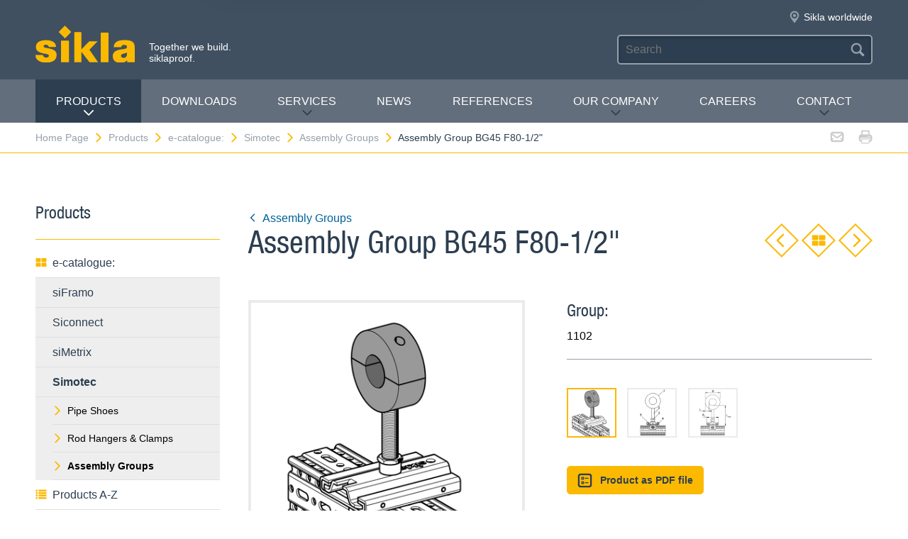

--- FILE ---
content_type: text/html; charset=utf-8
request_url: https://www.sikla.co.uk/home-page-134051/products-134077/e-catalogue-134053/simotec-68508/assembly-groups-383712/assembly-group-bg45-f80-12-372761
body_size: 8657
content:
<!DOCTYPE html>
<!--[if IE 9 ]><html class="ie9" lang="de"> <![endif]-->
<!--[if !(IE)]><!--><html lang="de"> <!--<![endif]-->
<head>
  <title>Sikla Modular Steel and Pipe Supports Catalogue Product Ranges  </title>  <!-- Meta -->
  <meta charset="utf-8">
  <meta http-equiv="X-UA-Compatible" content="IE=Edge">
  <meta name="viewport" content="width=device-width, initial-scale=1, user-scalable=no">
  <meta name="description" content="Explore Sikla's catalogue and product ranges and get to know more about its applications and benefits." />  <!-- Styles -->
  <link rel="stylesheet" href="/fast/599/style.css">
  <link rel="shortcut icon" href="/fast/599/favicon.ico">

  <!-- Slider -->
  <link rel="stylesheet" href="/fast/599/swiper.css">

    <link rel="stylesheet" href="/fast/599/awesomplete_sikla.css">

  <script>
    // Picture element HTML5 shiv
    document.createElement( "picture" );
  </script>
  <script src="/fast/599/picturefill.min.js" async></script>
  <script>
    var gaProperty = 'UA-62452070-3';
    var disableStr = 'ga-disable-' + gaProperty;
    if (document.cookie.indexOf(disableStr + '=true') > -1) {
      window[disableStr] = true;
    }
    function gaOptout() {
      document.cookie = disableStr + '=true; expires=Thu, 31 Dec 2099 23:59:59 UTC; path=/';
      window[disableStr] = true;
    }
  </script>
  <script>
    (function(i,s,o,g,r,a,m){i['GoogleAnalyticsObject']=r;i[r]=i[r]||function(){
    (i[r].q=i[r].q||[]).push(arguments)},i[r].l=1*new Date();a=s.createElement(o),
    m=s.getElementsByTagName(o)[0];a.async=1;a.src=g;m.parentNode.insertBefore(a,m)
    })(window,document,'script','//www.google-analytics.com/analytics.js','ga');

    ga('create', 'UA-62452070-3', 'auto');
    ga('set', 'anonymizeIp', true);
    ga('send', 'pageview');

  </script>
    <!-- Matomo -->
  <script>
    var _paq = window._paq = window._paq || [];
    /* tracker methods like "setCustomDimension" should be called before "trackPageView" */
    _paq.push(['trackPageView']);
    _paq.push(['enableLinkTracking']);
    (function() {
      var u="//matomo.sikla.com/";
      _paq.push(['setTrackerUrl', u+'matomo.php']);
      _paq.push(['setSiteId', '39']);
      var d=document, g=d.createElement('script'), s=d.getElementsByTagName('script')[0];
      g.async=true; g.src=u+'matomo.js'; s.parentNode.insertBefore(g,s);
    })();
  </script>
  <!-- End Matomo Code -->
  
  <!-- Matomo Tag Manager -->
  <script>
    var _mtm = window._mtm = window._mtm || [];
    _mtm.push({'mtm.startTime': (new Date().getTime()), 'event': 'mtm.Start'});
    (function() {
      var d=document, g=d.createElement('script'), s=d.getElementsByTagName('script')[0];
      g.async=true; g.src='https://matomo.sikla.com/js/container_S0oxfmuP.js'; s.parentNode.insertBefore(g,s);
    })();
  </script>
  <!-- End Matomo Tag Manager -->

  <script src="/fast/599/awesomplete_sikla.js"></script>
</head><body>
    <!-- Start Mobile Navigation -->
<div class="nav-overlay">
  <header class="nav-overlay__header">
        <i class="icon icon--cross--yellow js-nav-toggle"></i>
  </header>
  <nav>
    <ul class="nav-overlay__main bx-top-xs">
      <li class="nav-overlay__main__item"><a class="nav-overlay__link link--alt link--block" href="/home-page-134051">Home Page</a></li>
                  <li class="nav-overlay__main__item">
              <a class="nav-overlay__link link--alt link--block js-drop" href="/home-page-134051/products-134077"><i class="nav-overlay__link__icon icon icon--arrow--dark"></i>Products</a>
              <ul class="nav-overlay__sub">
                <li class="nav-overlay__sub__item">
                  <a class="nav-overlay__link link--alt link--block js-drop" href="/home-page-134051/products-134077/e-catalogue-134053"><i class="nav-overlay__link__icon icon icon--arrow--dark"></i><i class="icon icon--overview"></i>e-catalogue:</a>
                  <div class="nav-overlay__lowest">
                    <div class="grid grid--gutter">
                                          <div class="column column--1-2-l">
                        <a class="catalog-link catalog-link--light" href="/home-page-134051/products-134077/e-catalogue-134053/siframo-130152">
                          <img src="/fast/602/framo.jpg" alt="" class="catalog-link__img">
                          <div class="catalog-link__content">
                            <div class="catalog-link__title">siFramo</div>
                            <small class="catalog-link__desc">Modular Secondary Steel System</small>
                          </div>
                        </a>
                      </div>
                                          <div class="column column--1-2-l">
                        <a class="catalog-link catalog-link--light" href="/home-page-134051/products-134077/e-catalogue-134053/siconnect-68512">
                          <img src="/fast/602/siconnect.jpg" alt="" class="catalog-link__img">
                          <div class="catalog-link__content">
                            <div class="catalog-link__title">Siconnect</div>
                            <small class="catalog-link__desc">The Versatile Pipe Support System</small>
                          </div>
                        </a>
                      </div>
                                          <div class="column column--1-2-l">
                        <a class="catalog-link catalog-link--light" href="/home-page-134051/products-134077/e-catalogue-134053/simetrix-390949">
                          <img src="/fast/602/simetrix_01_250x250.jpg" alt="" class="catalog-link__img">
                          <div class="catalog-link__content">
                            <div class="catalog-link__title">siMetrix</div>
                            <small class="catalog-link__desc">The modular and three-dimensional click system</small>
                          </div>
                        </a>
                      </div>
                                          <div class="column column--1-2-l">
                        <a class="catalog-link catalog-link--light" href="/home-page-134051/products-134077/e-catalogue-134053/simotec-68508">
                          <img src="/fast/602/simotec.jpg" alt="" class="catalog-link__img">
                          <div class="catalog-link__content">
                            <div class="catalog-link__title">Simotec</div>
                            <small class="catalog-link__desc">Industrial Pipe Shoes & Hangers</small>
                          </div>
                        </a>
                      </div>
                                        </div>
                    <div class="grid grid--gutter bx-top-xs">
                    
<div class="column column--1-2-s">
<a href="/home-page-134051/products-134077/e-catalogue-134053/products-a-z-134078" class="link link--pill"><i class="icon icon--list"></i>Products A-Z</a>
</div>
<div class="column column--1-2-s">
<a href="/home-page-134051/products-134077/e-catalogue-134053/new-products-134070" class="link link--pill"><i class="icon icon--star"></i>New products</a>
</div>                      <div class="column column--1-2-s">
                        <a href="/home-page-134051/products-134077/e-catalogue-134053" class="link link--pill"><i class="icon icon--overview"></i>e-catalogue: Overview</a>
                      </div>
                    </div>
                  </div>
                </li>
                
<li class="nav-overlay__sub__item">
<a class="nav-overlay__link link--alt link--block js-drop" href="/home-page-134051/products-134077/target-markets-134059"><i class="nav-overlay__link__icon icon icon--arrow--dark"></i><i class="icon icon--apps"></i>Target Markets</a>
<div class="nav-overlay__lowest">
<div class="grid grid--gutter">
<div class="column column--1-2-s">
<a href="/home-page-134051/products-134077/target-markets-134059/industrial-and-process-pipework-134061" class="link link--pill">Industrial- and Process Pipework</a>
</div>
<div class="column column--1-2-s">
<a href="/home-page-134051/products-134077/target-markets-134059/utilities-134093" class="link link--pill">Utilities</a>
</div>
<div class="column column--1-2-s">
<a href="/home-page-134051/products-134077/target-markets-134059" class="link link--pill"><i class="icon icon--apps"></i>Target Markets Overview</a>
</div>
</div>
</div>
</li>
<li class="nav-overlay__sub__item">
<a class="nav-overlay__link link--alt link--block" href="/home-page-134051/products-134077/siframo-one-screw-technology-380307"><i class="icon icon--cup--yellow"></i>siFramo One-Screw Technology</a>
</li>
<li class="nav-overlay__sub__item">
<a class="nav-overlay__link link--alt link--block" href="/home-page-134051/products-134077/regulatory-compliance-134058"><i class="icon icon--lock"></i>Regulatory Compliance</a>
</li>              </ul>
            </li>    
          
<li class="nav-overlay__main__item">
<a class="nav-overlay__link link--alt link--block" href="/home-page-134051/downloads-134052">Downloads</a>
</li>
<li class="nav-overlay__main__item">
<a class="nav-overlay__link link--alt link--block js-drop" href="/home-page-134051/services-134064"><i class="nav-overlay__link__icon icon icon--arrow--dark"></i>Services</a>
<ul class="nav-overlay__sub">
<li class="nav-overlay__sub__item"><a class="nav-overlay__link link--alt link--block" href="/home-page-134051/services-134064/summary-134065">Summary</a></li>
<li class="nav-overlay__sub__item"><a class="nav-overlay__link link--alt link--block" href="/home-page-134051/services-134064/cad-implementation-134075">CAD Implementation</a></li>
<li class="nav-overlay__sub__item"><a class="nav-overlay__link link--alt link--block" href="/home-page-134051/services-134064/bim-383420">BIM</a></li>
<li class="nav-overlay__sub__item"><a class="nav-overlay__link link--alt link--block" href="/home-page-134051/services-134064/pre-manufacturing-134097">Pre-manufacturing</a></li>
<li class="nav-overlay__sub__item"><a class="nav-overlay__link link--alt link--block" href="/home-page-134051/services-134064/on-site-assistance--134080">On-site Assistance </a></li>
<li class="nav-overlay__sub__item"><a class="nav-overlay__link link--alt link--block" href="/home-page-134051/services-134064/product-training-134079">Product Training</a></li>
</ul>
</li>
<li class="nav-overlay__main__item">
<a class="nav-overlay__link link--alt link--block" href="https://blog.sikla.co.uk/">News</a>
</li>
<li class="nav-overlay__main__item">
<a class="nav-overlay__link link--alt link--block" href="/home-page-134051/references-134083">REFERENCES</a>
</li>
<li class="nav-overlay__main__item">
<a class="nav-overlay__link link--alt link--block js-drop" href="/home-page-134051/our-company-134096"><i class="nav-overlay__link__icon icon icon--arrow--dark"></i>Our Company</a>
<ul class="nav-overlay__sub">
<li class="nav-overlay__sub__item"><a class="nav-overlay__link link--alt link--block" href="/home-page-134051/our-company-134096/about-us-387869">About us</a></li>
<li class="nav-overlay__sub__item"><a class="nav-overlay__link link--alt link--block" href="/home-page-134051/our-company-134096/sikla-group--134084">Sikla Group </a></li>
<li class="nav-overlay__sub__item"><a class="nav-overlay__link link--alt link--block" href="/home-page-134051/our-company-134096/sikla-uk-ireland-134085">Sikla UK &amp; Ireland</a></li>
<li class="nav-overlay__sub__item"><a class="nav-overlay__link link--alt link--block" href="/home-page-134051/our-company-134096/sikla-middle-east-393000">Sikla Middle East</a></li>
<li class="nav-overlay__sub__item"><a class="nav-overlay__link link--alt link--block" href="/home-page-134051/our-company-134096/sustainability-387863">Sustainability</a></li>
<li class="nav-overlay__sub__item"><a class="nav-overlay__link link--alt link--block" href="/home-page-134051/our-company-134096/quality-management-134081">Quality Management</a></li>
</ul>
</li>
<li class="nav-overlay__main__item">
<a class="nav-overlay__link link--alt link--block" href="https://uk-sikla.career.softgarden.de/">Careers</a>
</li>
<li class="nav-overlay__main__item">
<a class="nav-overlay__link link--alt link--block js-drop" href="/home-page-134051/contact-379678"><i class="nav-overlay__link__icon icon icon--arrow--dark"></i>Contact</a>
<ul class="nav-overlay__sub">
<li class="nav-overlay__sub__item"><a class="nav-overlay__link link--alt link--block" href="/home-page-134051/contact-379678/contact-us-134063">Contact us</a></li>
<li class="nav-overlay__sub__item"><a class="nav-overlay__link link--alt link--block" href="http://sikla-5725013.hs-sites.com/en-gb/sikla-uk-newsletter-subscription-0">Subscribe Newsletter</a></li>
</ul>
</li>    </ul>
    <ul class="nav-overlay__meta">
      
<li><a class="link--alt link--block" href="/home-page-134051/sitemap-134088">Sitemap</a></li>
<li><a class="link--alt link--block" href="/home-page-134051/data-privacy-134050">Data Privacy</a></li>
<li><a class="link--alt link--block" href="/home-page-134051/imprint-134060">Imprint</a></li>    </ul>
  </nav>
</div>
<!-- End Mobile Navigation -->  <div class="page">
    <!-- Start Header -->
    <header class="header">
      <section class="header__widgets">
  <div class="ob-box-wide ob-box-center ob-box-padded ob-rel-1010">
    <section class="header__widgets__section">
  <div class="header__widgets__group">
    <div class="nav-toggle-widget header__widget js-nav-toggle"><i class="header__widget__icon icon icon--burger"></i></div>
  </div>
  <a class="header__logo header__widget" href="/home-page-134051"><img src="/fast/599/logo.svg" alt=""></a>
  <div class="header__widget">
    <div class="slogan">Together we build. <br/>siklaproof.</div>
  </div>
  </section>
    <section class="header__widgets__section header__widgets__section--right">
      <div class="header__widgets__group">
                <nav class="nav-meta header__widget mq-hide-xxxl">
                  </nav>
                  <a class="header__widget" href="/home-page-134051/our-company-134096/sikla-group--134084">
            <i class="header__widget__icon icon icon--location--grey"></i>
            <span class="header__widget__text mq-hide-xxxl">Sikla worldwide</span>
          </a>
                        </div>
      <div class="header__widgets__group">
        <form action="/home-page-134051/search-result-134092" class="search-form header__widget">
          <div class="field--dark">
            <input id="headerwidget-search" type="search" name="suche" placeholder="Search">
            <button class="field__icon icon icon--search"></button>
          </div>
        </form>
            </div>
    </section>
  </div>
</section>      <nav class="nav-desktop">
  <div class="ob-box-wide ob-box-center ob-box-padded">
    <ul class="nav-desktop__list">
                <li class="nav-desktop__item">
            <a class="nav-desktop__title is-active tx-upper js-drop" href="/home-page-134051/products-134077">
              Products<i class="icon icon--arrow--dark"></i>
            </a>
            <div class="megamenu nav-desktop__dropdown">
                <div class="ob-clear">
                    <div class="megamenu__pane megamenu__pane--main box">
                        <a class="megamenu__title link--alt" href="/home-page-134051/products-134077/e-catalogue-134053"><i class="icon icon--mar-r icon--overview"></i>e-catalogue:</a>
                                                  <a class="catalog-link catalog-link--dark bx-bot-xs" href="/home-page-134051/products-134077/e-catalogue-134053/siframo-130152">
                            <img src="/fast/602/framo.jpg" alt="" class="catalog-link__img">
                            <div class="catalog-link__content">
                              <span class="catalog-link__title">siFramo</span>
                              <small class="catalog-link__desc">Modular Secondary Steel System</small>
                            </div>
                          </a>
                                                  <a class="catalog-link catalog-link--dark bx-bot-xs" href="/home-page-134051/products-134077/e-catalogue-134053/siconnect-68512">
                            <img src="/fast/602/siconnect.jpg" alt="" class="catalog-link__img">
                            <div class="catalog-link__content">
                              <span class="catalog-link__title">Siconnect</span>
                              <small class="catalog-link__desc">The Versatile Pipe Support System</small>
                            </div>
                          </a>
                                                  <a class="catalog-link catalog-link--dark bx-bot-xs" href="/home-page-134051/products-134077/e-catalogue-134053/simetrix-390949">
                            <img src="/fast/602/simetrix_01_250x250.jpg" alt="" class="catalog-link__img">
                            <div class="catalog-link__content">
                              <span class="catalog-link__title">siMetrix</span>
                              <small class="catalog-link__desc">The modular and three-dimensional click system</small>
                            </div>
                          </a>
                                                  <a class="catalog-link catalog-link--dark bx-bot-xs" href="/home-page-134051/products-134077/e-catalogue-134053/simotec-68508">
                            <img src="/fast/602/simotec.jpg" alt="" class="catalog-link__img">
                            <div class="catalog-link__content">
                              <span class="catalog-link__title">Simotec</span>
                              <small class="catalog-link__desc">Industrial Pipe Shoes & Hangers</small>
                            </div>
                          </a>
                                            </div>
                    <div class="megamenu__pane megamenu__pane--sub box">
                      
<a class="megamenu__title link--alt" href="/home-page-134051/products-134077/target-markets-134059"><i class="icon icon--mar-r icon--apps"></i>Target Markets</a>
<div class="megamenu__list">
<a class="link link--alt" href="/home-page-134051/products-134077/target-markets-134059/industrial-and-process-pipework-134061">Industrial- and Process Pipework</a>
<a class="link link--alt" href="/home-page-134051/products-134077/target-markets-134059/utilities-134093">Utilities</a>
</div>
<a class="megamenu__title link--alt" href="/home-page-134051/products-134077/siframo-one-screw-technology-380307"><i class="icon icon--mar-r icon--cup--yellow"></i>siFramo One-Screw Technology</a>
<a class="megamenu__title link--alt" href="/home-page-134051/products-134077/regulatory-compliance-134058"><i class="icon icon--mar-r icon--lock"></i>Regulatory Compliance</a>                    </div>
                </div>
                <div class="megamenu__bar">
                    <a class="megamenu__close" href="#">Close<i class="icon icon--cross"></i></a>
                    
<a href="/home-page-134051/products-134077/e-catalogue-134053/products-a-z-134078"><i class="icon icon--list"></i>Products A-Z</a>
<a href="/home-page-134051/products-134077/e-catalogue-134053/new-products-134070"><i class="icon icon--star"></i>New products</a>                    <a href="/home-page-134051/products-134077/e-catalogue-134053"><i class="icon icon--overview"></i>e-catalogue: Overview</a>
                </div>
            </div>

          </li>
          <li class="nav-desktop__item"><a class="nav-desktop__title tx-upper" href="/home-page-134051/downloads-134052">Downloads</a></li><li class="nav-desktop__item dropmenu__box"><a class="nav-desktop__title tx-upper js-drop" href="/home-page-134051/services-134064">Services<i class="icon icon--arrow--dark"></i></a>
<div class="dropmenu nav-desktop__dropdown">
<a class="link link--alt" href="/home-page-134051/services-134064/summary-134065">Summary</a>
<a class="link link--alt" href="/home-page-134051/services-134064/cad-implementation-134075">CAD Implementation</a>
<a class="link link--alt" href="/home-page-134051/services-134064/bim-383420">BIM</a>
<a class="link link--alt" href="/home-page-134051/services-134064/pre-manufacturing-134097">Pre-manufacturing</a>
<a class="link link--alt" href="/home-page-134051/services-134064/on-site-assistance--134080">On-site Assistance </a>
<a class="link link--alt" href="/home-page-134051/services-134064/product-training-134079">Product Training</a></div></li><li class="nav-desktop__item"><a class="nav-desktop__title tx-upper" href="https://blog.sikla.co.uk/">News</a></li><li class="nav-desktop__item"><a class="nav-desktop__title tx-upper" href="/home-page-134051/references-134083">REFERENCES</a></li><li class="nav-desktop__item dropmenu__box"><a class="nav-desktop__title tx-upper js-drop" href="/home-page-134051/our-company-134096">Our Company<i class="icon icon--arrow--dark"></i></a>
<div class="dropmenu nav-desktop__dropdown">
<a class="link link--alt" href="/home-page-134051/our-company-134096/about-us-387869">About us</a>
<a class="link link--alt" href="/home-page-134051/our-company-134096/sikla-group--134084">Sikla Group </a>
<a class="link link--alt" href="/home-page-134051/our-company-134096/sikla-uk-ireland-134085">Sikla UK &amp; Ireland</a>
<a class="link link--alt" href="/home-page-134051/our-company-134096/sikla-middle-east-393000">Sikla Middle East</a>
<a class="link link--alt" href="/home-page-134051/our-company-134096/sustainability-387863">Sustainability</a>
<a class="link link--alt" href="/home-page-134051/our-company-134096/quality-management-134081">Quality Management</a></div></li><li class="nav-desktop__item"><a class="nav-desktop__title tx-upper" href="https://uk-sikla.career.softgarden.de/">Careers</a></li><li class="nav-desktop__item dropmenu__box"><a class="nav-desktop__title tx-upper js-drop" href="/home-page-134051/contact-379678">Contact<i class="icon icon--arrow--dark"></i></a>
<div class="dropmenu nav-desktop__dropdown">
<a class="link link--alt" href="/home-page-134051/contact-379678/contact-us-134063">Contact us</a>
<a class="link link--alt" href="http://sikla-5725013.hs-sites.com/en-gb/sikla-uk-newsletter-subscription-0">Subscribe Newsletter</a></div></li>    </ul>
  </div>
</nav>                </header>
    <!-- End header -->
    <section class="header__meta mq-hide-xxxl">
  <div class="ob-box-wide ob-box-center ob-box-padded">
    <div class="page-actions">
            <a href="mailto:?subject=www.sikla.co.uk%20-%20e-catalogue%3A&amp;body=%3Ca%20href%3D%22http%3A%2F%2Fwww.sikla.co.uk%2Fhome-page-134051%2Fproducts-134077%2Fe-catalogue-134053%22%3Ewww.sikla.co.uk%20-%20e-catalogue%3A%3C%2Fa%3E%0A%0Ahttp%3A%2F%2Fwww.sikla.co.uk%2Fhome-page-134051%2Fproducts-134077%2Fe-catalogue-134053"><i class="icon icon--mail--grey"></i></a>
      <a href="javascript:window.print()"><i class="icon icon--printer--grey"></i></a>
    </div><nav class="breadcrumb">
<a href="/home-page-134051">Home Page<i class="icon icon--arrow--yellow"></i></a>
<a href="/home-page-134051/products-134077/e-catalogue-134053">Products<i class="icon icon--arrow--yellow"></i></a>
<a href="/home-page-134051/products-134077/e-catalogue-134053">e-catalogue:<i class="icon icon--arrow--yellow"></i></a>
<a href="/home-page-134051/products-134077/e-catalogue-134053/simotec-68508">Simotec<i class="icon icon--arrow--yellow"></i></a>
<a href="/home-page-134051/products-134077/e-catalogue-134053/simotec-68508/assembly-groups-383712">Assembly Groups<i class="icon icon--arrow--yellow"></i></a>
<a href="/home-page-134051/products-134077/e-catalogue-134053/simotec-68508/assembly-groups-383712/assembly-group-bg45-f80-12-372761">Assembly Group BG45 F80-1/2&quot;</a></nav>  </div>
</section>  <section class="block block--blank block--padded">
    <div class="ob-box-wide ob-box-center ob-box-padded">
      <aside class="sidebar ob-container">
  <h5 class="accordion__toggle boxes__title--dark box--pad-s mq-show-xxl js-drop">
    Products<i class="icon icon--arrow--yellow"></i>
  </h5>
  <div class="sidebar__widget is-active ob-container mq-hide-xxl">
    <h5 class="sidebar__title">Products</h5>
    <ul class="sidebar__list">
              <li>
          <a class="link link--alt link--block" href="/home-page-134051/products-134077/e-catalogue-134053">
            <i class="icon icon--overview"></i>e-catalogue:          </a>
        </li>
        <li><a class="link link--alt link--block box--fill" href="/home-page-134051/products-134077/e-catalogue-134053/siframo-130152">siFramo</a></li><li><a class="link link--alt link--block box--fill" href="/home-page-134051/products-134077/e-catalogue-134053/siconnect-68512">Siconnect</a></li><li><a class="link link--alt link--block box--fill" href="/home-page-134051/products-134077/e-catalogue-134053/simetrix-390949">siMetrix</a></li><li><a class="link link--alt link--block box--fill" href="/home-page-134051/products-134077/e-catalogue-134053/simotec-68508"><strong>Simotec</strong></a><li class="box--fill"><ul class="link--items"><li><a class="link--block" href="/home-page-134051/products-134077/e-catalogue-134053/simotec-68508/pipe-shoes-387428"><i class="icon icon--arrow--yellow"></i>Pipe Shoes</a></li><li><a class="link--block" href="/home-page-134051/products-134077/e-catalogue-134053/simotec-68508/rod-hangers-clamps-143006"><i class="icon icon--arrow--yellow"></i>Rod Hangers &amp; Clamps</a></li><li><a class="link--block" href="/home-page-134051/products-134077/e-catalogue-134053/simotec-68508/assembly-groups-383712"><i class="icon icon--arrow--yellow"></i><strong>Assembly Groups</strong></a></li></ul></li></li><li><a class="link link--alt link--block" href="/home-page-134051/products-134077/e-catalogue-134053/products-a-z-134078"><i class="icon icon--list"></i>Products A-Z</a></li><li><a class="link link--alt link--block" href="/home-page-134051/products-134077/e-catalogue-134053/new-products-134070"><i class="icon icon--star"></i>New products</a></li>        </ul>
        <h5 class="sidebar__title">Further information</h5>
        <ul class="sidebar__list">
              <li><a class="link link--alt link--block" href="/home-page-134051/products-134077/target-markets-134059"><i class="icon icon--apps"></i>Target Markets</a></li><li><a class="link link--alt link--block" href="/home-page-134051/products-134077/siframo-one-screw-technology-380307"><i class="icon icon--cup--yellow"></i>siFramo One-Screw Technology</a></li><li><a class="link link--alt link--block" href="/home-page-134051/products-134077/regulatory-compliance-134058"><i class="icon icon--lock"></i>Regulatory Compliance</a></li>    </ul>
  </div>
</aside>
      <article class="content ob-container">
        
<div class="title ob-clear">
  <div class="title__text">
    <a class="link" href="/home-page-134051/products-134077/e-catalogue-134053/simotec-68508/assembly-groups-383712">
      <i class="icon icon--rotate180 icon--mar-r icon--arrow--blue"></i>Assembly Groups    </a>
    <h2 class="bx-top-0">Assembly Group BG45 F80-1/2&quot;</h2>
  </div>
      <p class="title__obj bx-bot-0 hide-in-print">
      <a class="btn--diamond" href="/home-page-134051/products-134077/e-catalogue-134053/simotec-68508/assembly-groups-383712/assembly-group-bg44-f80-12-372760"><i class="icon icon--rotate180 icon--arrow--yellow"></i></a>
      <a class="btn--diamond" href="/home-page-134051/products-134077/e-catalogue-134053/simotec-68508/assembly-groups-383712"><i class="icon icon--overview"></i></a>
      <a class="btn--diamond" href="/home-page-134051/products-134077/e-catalogue-134053/simotec-68508/assembly-groups-383712/assembly-group-bg51-f80-372762"><i class="icon icon--arrow--yellow"></i></a>
    </p>
    </div>
<div class="carousel grid grid--gutter">
  <div class="column column--1-2-m ob-container">
    <div class="carousel__items">
              <figure class="carousel__item js-carousel-item is-active">
                    <img class="item" src="/sixcms/media.php/443/thumbnails/BG45%20F80-1_2%20Zoll%20DN%2015%20-%20DN%20100%20Bild%201.tif.61961.png" alt="">
                  </figure>
                <figure class="carousel__item js-carousel-item">
                    <img class="item" src="/sixcms/media.php/443/thumbnails/BG45%20F80-1_2%20Zoll%20DN%2015%20-%20DN%20100%20Bild%202.tif.61969.png" alt="">
                  </figure>
                <figure class="carousel__item js-carousel-item">
                    <img class="item" src="/sixcms/media.php/443/thumbnails/BG45_1_2_10409_M_PX.tif.64399.png" alt="">
                  </figure>
            </div>
          <div class="carousel__bullets">
        <div class="carousel__bullet js-carousel-toggle is-active"></div><div class="carousel__bullet js-carousel-toggle"></div><div class="carousel__bullet js-carousel-toggle"></div>      </div>
        </div>
  <div class="column column--1-2-m ob-container">
        <h5 class="bx-bot-xs">Group:</h5><p class="bx-top-xs">1102</p><hr class='bx-top-xs'>          <div class="carousel__thumbs mq-hide-l">
        <div class="grid grid--gutter">
          <div class="column column--1-5-s js-carousel-thumb is-active"><img class="carousel__thumb" src="/sixcms/media.php/443/thumbnails/BG45%20F80-1_2%20Zoll%20DN%2015%20-%20DN%20100%20Bild%201.tif.61961.png" alt=""></div><div class="column column--1-5-s js-carousel-thumb"><img class="carousel__thumb" src="/sixcms/media.php/443/thumbnails/BG45%20F80-1_2%20Zoll%20DN%2015%20-%20DN%20100%20Bild%202.tif.61969.png" alt=""></div><div class="column column--1-5-s js-carousel-thumb"><img class="carousel__thumb" src="/sixcms/media.php/443/thumbnails/BG45_1_2_10409_M_PX.tif.64399.png" alt=""></div>        </div>
      </div>
          <p>
      <a class="btn btn--primary btn--small"
         href="/x/home-page-134051/products-134077/e-catalogue-134053/simotec-68508/assembly-groups-383712/assembly-group-bg45-f80-12-372761?template=ec_pdf&kapitelId=383712&katalogId=68508"
         target="_blank"
         ><i class="icon icon--box-list"></i>Product as PDF file</a>
          </p>
  </div>
  </div>
<div class="legacyCss">
    
    <h2>Application</h2><p>An Assembly Group for use as a guided support with the insulated Chilled Water Clamp RB for chiller plants and cool water systems. The Assembly Group is designed for use with the Beam Section TP F 80. It is connected using Self Forming Screw FLS F, and the height is adjusted via the Threaded Tube <span class="sup">1</span>/<span class="sub">2</span>".</p>    <h2>Scope of delivery</h2><p>Each Assembly Group is pre-assembled, packed and labeled.<br />
<br />
Parts list:<br />
Item 1 Chilled Water Clamp RB <br />
Assembly Kit MKit FR F 80 S <span class="sup">1</span>/<span class="sub">2</span>" consists of:<br />
Item 2 Threaded Tube GR <span class="sup">1</span>/<span class="sub">2</span>" x 200<br />
Item 3 Locking Nut NT <span class="sup">1</span>/<span class="sub">2</span>"<br />
Item 4 Slide Set GS F80 1G<br />
Item 5 Self Forming Screw FLS F</p>    <h2>Installation</h2><p>The assembly of the individual components to form an Assembly Group is carried out during the course of pipe installation on the construction site.</p>    <h2>Technical Data</h2><p>L<sub>max,</sub> <sub>vertical</sub> = 200 mm<br />
L<sub>max,</sub> <sub>horizontal</sub> = not recommended</p><div class="table-wrap" style="margin:0;padding-bottom:1px;"><table class="transtab"><tr valign="top"><td> Material: </td><td><br />
</td></tr><tr valign="top"><td nowrap="nowrap"> Connecting parts:<br />
</td><td> Steel, HCP<br />
</td></tr><tr valign="top"><td nowrap="nowrap"> Bolts and nuts:<br />
</td><td> Steel, HCP<br />
</td></tr><tr valign="top"><td nowrap="nowrap"> Insulating body:<br />
</td><td> PUR foam (250 kg/m<sup>3</sup> , B2), µ = 1200<br />
&lambda; = 0,045 W/mK (0°C)<br />
</td></tr><tr valign="top"><td nowrap="nowrap"> Area of use:<br />
</td><td> -50°C to +105°C </td></tr></table></div>  
        
  
      <div class="bestellform">
      <form action="/home-page-134051/products-134077/e-catalogue-134053/simotec-68508/assembly-groups-383712/assembly-group-bg45-f80-12-372761" method="post" name="artikelliste">
        <input name="action" type="hidden" value="add" />
        <input name="vorherige_seite" type="hidden" value="1111111" />
        <div class="table-wrap">
          <table class="bestelltab">
            <tr>
              <th class="left">Type</th><th class="center">Nominal widths<br />
[DN]</th><th class="center">B<sub>1</sub> <br />
[mm]</th><th class="center">B <br />
[mm]</th><th class="center">t <br />
[mm]</th><th class="center">W<br />
[kg]</th><th class="center">Quantity<br />
[pack]</th>              <th class="right">Part<br />
number</th>
                          </tr>
            <tr class="alt"><td class="left">21/30</td><td class="center">15</td><td class="center">102</td><td class="center">81</td><td class="center">30</td><td class="center">1.88</td><td class="center">1</td>                <td class="right"><b>110299</b></td>
                </tr><tr><td class="left">27/30</td><td class="center">20</td><td class="center">102</td><td class="center">87</td><td class="center">30</td><td class="center">1.88</td><td class="center">1</td>                <td class="right"><b>110300</b></td>
                </tr><tr class="alt"><td class="left">33/30</td><td class="center">25</td><td class="center">102</td><td class="center">93</td><td class="center">30</td><td class="center">1.89</td><td class="center">1</td>                <td class="right"><b>110301</b></td>
                </tr><tr><td class="left">42/30</td><td class="center">32</td><td class="center">102</td><td class="center">102</td><td class="center">30</td><td class="center">1.90</td><td class="center">1</td>                <td class="right"><b>110302</b></td>
                </tr><tr class="alt"><td class="left">48/30</td><td class="center">40</td><td class="center">102</td><td class="center">108</td><td class="center">30</td><td class="center">1.90</td><td class="center">1</td>                <td class="right"><b>110303</b></td>
                </tr><tr><td class="left">60/30</td><td class="center">50</td><td class="center">102</td><td class="center">120</td><td class="center">30</td><td class="center">1.99</td><td class="center">1</td>                <td class="right"><b>110304</b></td>
                </tr><tr class="alt"><td class="left">76/30</td><td class="center">65</td><td class="center">102</td><td class="center">136</td><td class="center">30</td><td class="center">2.11</td><td class="center">1</td>                <td class="right"><b>110305</b></td>
                </tr><tr><td class="left">89/30</td><td class="center">80</td><td class="center">102</td><td class="center">149</td><td class="center">30</td><td class="center">2.16</td><td class="center">1</td>                <td class="right"><b>110306</b></td>
                </tr><tr class="alt"><td class="left">114/40</td><td class="center">100</td><td class="center">102</td><td class="center">195</td><td class="center">40</td><td class="center">2.74</td><td class="center">1</td>                <td class="right"><b>110307</b></td>
                </tr>
          </table>
        </div>      </form>
    </div>
    </div>
<script>
  var _mtm = _mtm || [];
  _mtm.push({
    'page_type': 'Produktdetailseite',
    'event': 'productView',
    'ecommerce': {
      'productView': {
        'productName': 'Assembly Group BG45 F80-1/2&quot;',
        'productCategory': ['Simotec', 'Assembly Groups']
      }
    }
  });
</script>
      </article>
    </div>
  </section>
  <section class="cta-links grid" style="margin-top: 50px">    <a class="cta-link column column--1-2-s column--1-4-xl" href="/home-page-134051/products-134077/e-catalogue-134053/technical-data-134094">
      <i class="icon icon--document--dark"></i>
      <div>Technical Data</div>
    </a>    <a class="cta-link column column--1-2-s column--1-4-xl" href="/home-page-134051/products-134077/e-catalogue-134053/the-ral-quality-tag-134082">
      <i class="icon icon--badge--dark"></i>
      <div>The „RAL“ Quality Tag</div>
    </a>    <a class="cta-link column column--1-2-s column--1-4-xl" href="/home-page-134051/products-134077/e-catalogue-134053/installation-guideline--134068">
      <i class="icon icon--tool--dark"></i>
      <div>Installation Guideline </div>
    </a>    <a class="cta-link column column--1-2-s column--1-4-xl" href="/home-page-134051/products-134077/e-catalogue-134053/terms-and-conditions-134047">
      <i class="icon icon--text--dark"></i>
      <div>Terms and Conditions</div>
    </a></section>  <div class="popup">
  <header class="popup__header">
    <i class="popup__icon icon mq-hide-m"></i>
    <div class="popup__close link--alt ob-flt-r js-popup-close">
      <i class="icon icon--cross-fat"></i>
      <span class="popup__close__text mq-hide-m">Close</span>
    </div>
    <h4 class="popup__title bx-top-0 bx-bot-0"></h4>
  </header>
  <section class="popup__content ob-container"></section>
</div>    <footer class="footer">
    <img class="block__bg block__bg--top mq-hide-m" src="/fast/599/diamonds-center.svg" alt="">
    <div class="ob-box-wide ob-box-center ob-box-padded ob-rel">
      <div class="footer__top"><i class="icon icon--arrow--dark"></i></div>
      <a class="footer__logo mq-hide-m" href="/home-page-134051"><img src="/fast/599/logo.svg" alt=""></a>

      <div class="grid grid--gutter">
        <div class="column column--1-2-xl">
          <div class="footer__widget__title mq-show-m js-drop"><i class="icon icon--arrow--white"></i>Contact</div>
          <div class="footer__widget__group grid grid--gutter mq-hide-m">
            <div class="footer__widget column column--1-2-s box">
              <p>Sikla UK Ltd<br />Unit 3, Newmarket Court<br />Kingston Industry<br />Milton Keynes<br />MK10 0AG<br />United Kingdom</p>            </div>
            <div class="footer__widget column column--1-2-s box">
              <ul class="list list--icons">
<li><i class="icon icon--phone"> </i>01908 281 052</li>
<li><i class="icon icon--fax"> </i>01908 220 968</li>
<li><i class="icon icon--letter--yellow"> </i><a href="mailto:miltonkeynes@sikla.co.uk" class="link--bright">miltonkeynes@sikla.co.uk</a></li>
</ul>            </div>
          </div>
        </div>
        <div class="column column--1-2-xl">
                  <div class="footer__widget__group grid grid--gutter mq-hide-m">
                          <div class="footer__widget column column--1-2-s box mq-hide-m">
                <h5 class="tx-light">Do you have an enquiry?</h5>
                <p>Get in touch with our team. We will reply shortly.</p>
                <p><a href="/home-page-134051/contact-379678/contact-us-134063" class="btn btn--primary btn--small btn--block">Contact us now</a></p>
              </div>
                        </div>
        </div>
        <div class="footer__widget column box">
          <p>Visit the international website<br /><a href="http://www.sikla.com" class="link--bright">SIKLA INTERNATIONAL</a></p>        </div>
      </div>

      <hr>
      <nav class="nav-social">
        <div><a href="https://www.facebook.com/siklaukoceania" target="_blank"><i class="icon icon--facebook"></i>­</a> <a href="https://www.linkedin.com/company/sikla-uk-ltd" target="_blank"><i class="icon icon--linkedin"></i>­</a> <a href="https://www.flickr.com/photos/96232874@N07/" target="_blank"><i class="icon icon--flickr"></i>­</a> <a href="https://www.youtube.com/channel/UCo_05LnxfdcpfYORLsuJmtQ" target="_blank"><i class="icon icon--youtube"></i>­</a></div>      </nav>
      <nav class="nav-meta">
        <a href="/home-page-134051">Home Page</a> <a href="/home-page-134051/products-134077/e-catalogue-134053/terms-and-conditions-134047">Terms and Conditions</a> <a href="/home-page-134051/sitemap-134088">Sitemap</a> <a href="/home-page-134051/data-privacy-134050">Data Privacy</a> <a href="/home-page-134051/imprint-134060">Imprint</a>        <a href="#" onclick="UC_UI.showSecondLayer();">Privacy Settings</a>
      </nav>
    </div>
  </footer>
</div>

<script src="/fast/599/dom.min.js"></script>
<script src="/fast/599/modernizr.min.js"></script>
<script src="/fast/599/mobile-nav.min.js"></script>
<script src="/fast/599/drop-toggle.min.js"></script>
<script src="/fast/599/top.min.js"></script>
<script src="/fast/599/tabs.min.js"></script>
<script>
  DOM('.js-tabs').tabs();
</script>
<script src="/fast/599/filter.js"></script>
<script>
  DOM('.js-filter').filter();
</script>
<script src="/fast/599/popup.js"></script>
<script>
  DOM('.js-password-popup-open').addEvent('click', function(event) {
    event.preventDefault();

    popup.open({
                title: '',
                state: 'default',
                markup: '<p></p><form method="POST" action="/home-page-134051/products-134077/e-catalogue-134053/simotec-68508/assembly-groups-383712/assembly-group-bg45-f80-12-372761"><input name="action" type="hidden" value="resetPassword"/><div class="field field--wide ob-clear bx-bot-s"><input id="email" name="email" type="text" placeholder="Your email address *"/></div><div class="field bx-bot-0"><button class="btn btn--primary btn--small ob-box-left" type="submit"></button></div></form>'
    });
  });
</script>
<script>
  if (Modernizr.touchevents) {
    var buttons = document.getElementsByName('non-touchdevice-pdf-button');
    for (index = 0; index < buttons.length; ++index) {
      buttons[index].style.display='none';
    }
  }
</script>

<script src="/fast/599/jquery-1.11.3.min.js"></script>
<script>
function getSuggestion(search, awesomeplete){
  $.ajax({
    url: 'https://www.sikla.co.uk/sixcms/detail.php?template=s15_search_completion&search=' + search + '&index=sikla.co.uk-en',
    type: 'GET',
    dataType: 'json'
  })
  .success(function(data) {
    var list = [];
    $.each(data['my-suggest'][0].options, function(key, value) {
      list.push(value.text);
    });
    awesomeplete.list = list;
  });
}

var headerwidgetInput = document.getElementById("headerwidget-search");
if (headerwidgetInput != null) {
  var headerwidgetAwesomplete = new Awesomplete(headerwidgetInput);
  headerwidgetInput.addEventListener("keyup", function(){ getSuggestion(headerwidgetInput.value, headerwidgetAwesomplete); });
}

var suchseiteInput = document.getElementById("suchseite-search");
if (suchseiteInput != null) {
  var suchseiteAwesomplete = new Awesomplete(suchseiteInput);
  suchseiteInput.addEventListener("keyup", function(){ getSuggestion(suchseiteInput.value, suchseiteAwesomplete); });
}

var tabformInput = document.getElementById("tabform-search");
if (tabformInput != null) {
  var tabformAwesomplete = new Awesomplete(tabformInput);
  tabformInput.addEventListener("keyup", function(){ getSuggestion(tabformInput.value, tabformAwesomplete); });
}

var ekatalogInput = document.getElementById("ekatalog-search");
if (ekatalogInput != null) {
  var ekatalogAwesomplete = new Awesomplete(ekatalogInput);
  ekatalogInput.addEventListener("keyup", function(){ getSuggestion(ekatalogInput.value, ekatalogAwesomplete); });
}
</script>
<!-- Start of HubSpot Embed Code -->
<script type="text/javascript" data-usercentrics="HubSpot" id="hs-script-loader" async defer src="//js.hs-scripts.com/5725013.js"></script>
<!-- End of HubSpot Embed Code -->
<script>
  var _mtm = _mtm || [];
  _mtm.push({
    'user_type': "guest"
  });
</script>

      <!-- Carousel only -->
    <script src="/fast/599/carousel.js"></script>
    <script>
      DOM('.carousel').carousel();
    </script>

    <!-- Tables only -->
    <script src="/fast/599/jquery-1.11.3.min.js"></script>
    <script src="/fast/599/jquery.dataTables.min.js"></script>

    <!-- For the Product Page only -->
    <!--<script>
      $(function() {
        $('table').each(function() {
          if($(this).hasClass('transtab')) {
            $(this).wrap('<div class="table-wrap" style="margin:0"></div>');
          }
          else {
            $(this).wrap('<div class="table-wrap"></div>');
          }
        });
      });

      /*$(function(){

        "use strict";

        var content = $('.legacyCss').find('p');

        content.map(function(){
          var $el = $(this),
              $first = $el.children().first();

          if ($el.find('img').length == 0) {
            if($el.html().trim().length === 0) {
              return $el.remove();
            }
          }

          if($first.is('br')){
            return $first.remove();
          }
        });

      });*/
    </script>-->
      <!-- s15_matomo_cart_change -->
</body>


--- FILE ---
content_type: application/javascript
request_url: https://www.sikla.co.uk/fast/599/filter.js
body_size: 382
content:
(function() {

    "use strict";

    DOM.fn.filter = function(options) {

        return this.each(function() {

            var toggles = DOM(this).find('.js-filter-toggle');
            var items = DOM(this).find('.js-filter-item');

            toggles.addEvent('click', function(event) {

                if ( ! DOM(this).hasClass('is-active') ) {

                    var group = this.getAttribute('data-filtergroup');

                    DOM(toggles).removeClass('is-active');
                    DOM(this).addClass('is-active');

                    if ( group === "" ) {

                        DOM(items).removeClass('is-hidden');

                    }
                    else {

                        for (var i = 0, j = items.length; i < j; i++) {

                            var itemgroup = items[i].getAttribute('data-filtergroup')

                            if (group === itemgroup) {

                                DOM(items[i]).removeClass('is-hidden');

                            }
                            else {

                                DOM(items[i]).addClass('is-hidden');

                            }
                        }

                    }

                }

            });
        });
    }

})();


--- FILE ---
content_type: text/plain
request_url: https://www.google-analytics.com/j/collect?v=1&_v=j102&aip=1&a=1120241312&t=pageview&_s=1&dl=https%3A%2F%2Fwww.sikla.co.uk%2Fhome-page-134051%2Fproducts-134077%2Fe-catalogue-134053%2Fsimotec-68508%2Fassembly-groups-383712%2Fassembly-group-bg45-f80-12-372761&ul=en-us%40posix&dt=Sikla%20Modular%20Steel%20and%20Pipe%20Supports%20Catalogue%20Product%20Ranges&sr=1280x720&vp=1280x720&_u=YEBAAEABAAAAACAAI~&jid=1713802662&gjid=282599016&cid=1731585526.1769741821&tid=UA-62452070-3&_gid=1976728191.1769741821&_r=1&_slc=1&z=1023354038
body_size: -450
content:
2,cG-MKYBXGHFBT